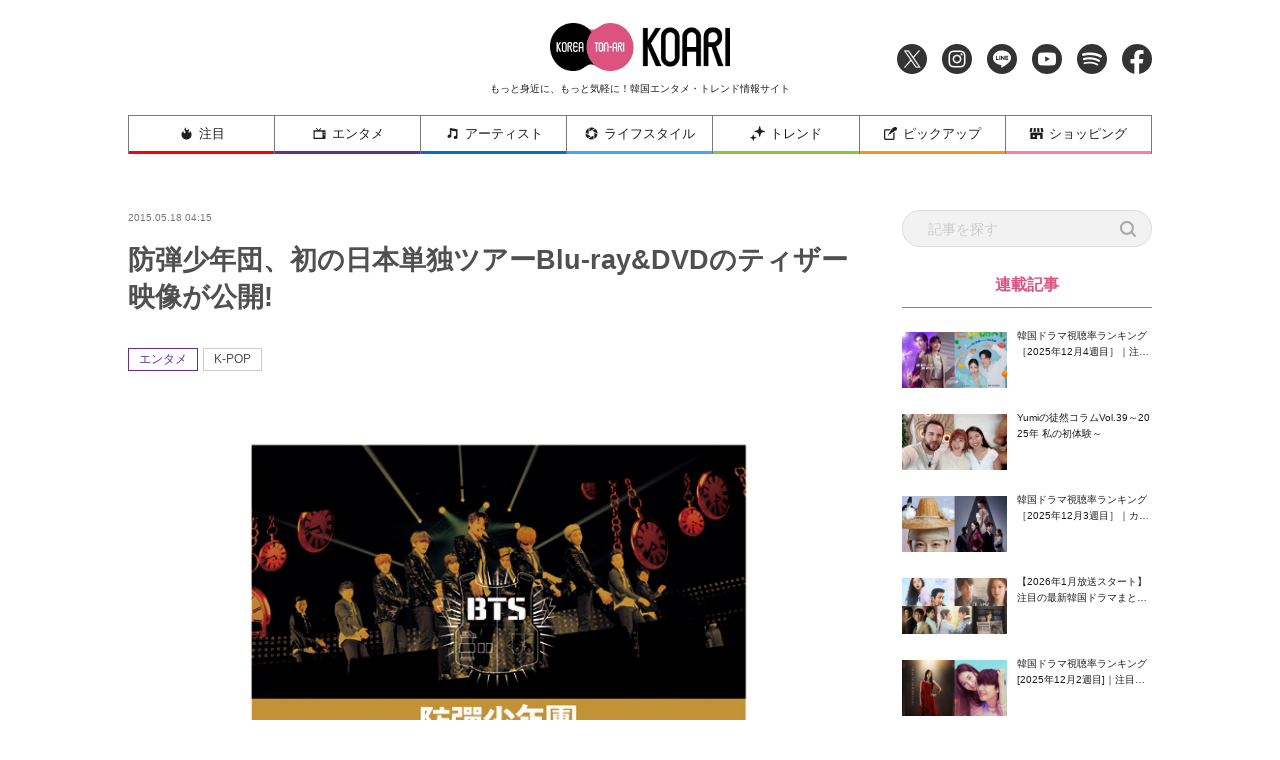

--- FILE ---
content_type: text/html; charset=utf-8
request_url: https://www.google.com/recaptcha/api2/aframe
body_size: 269
content:
<!DOCTYPE HTML><html><head><meta http-equiv="content-type" content="text/html; charset=UTF-8"></head><body><script nonce="U_Y-NryVFEIwnQ6DUCVG8Q">/** Anti-fraud and anti-abuse applications only. See google.com/recaptcha */ try{var clients={'sodar':'https://pagead2.googlesyndication.com/pagead/sodar?'};window.addEventListener("message",function(a){try{if(a.source===window.parent){var b=JSON.parse(a.data);var c=clients[b['id']];if(c){var d=document.createElement('img');d.src=c+b['params']+'&rc='+(localStorage.getItem("rc::a")?sessionStorage.getItem("rc::b"):"");window.document.body.appendChild(d);sessionStorage.setItem("rc::e",parseInt(sessionStorage.getItem("rc::e")||0)+1);localStorage.setItem("rc::h",'1767053337985');}}}catch(b){}});window.parent.postMessage("_grecaptcha_ready", "*");}catch(b){}</script></body></html>